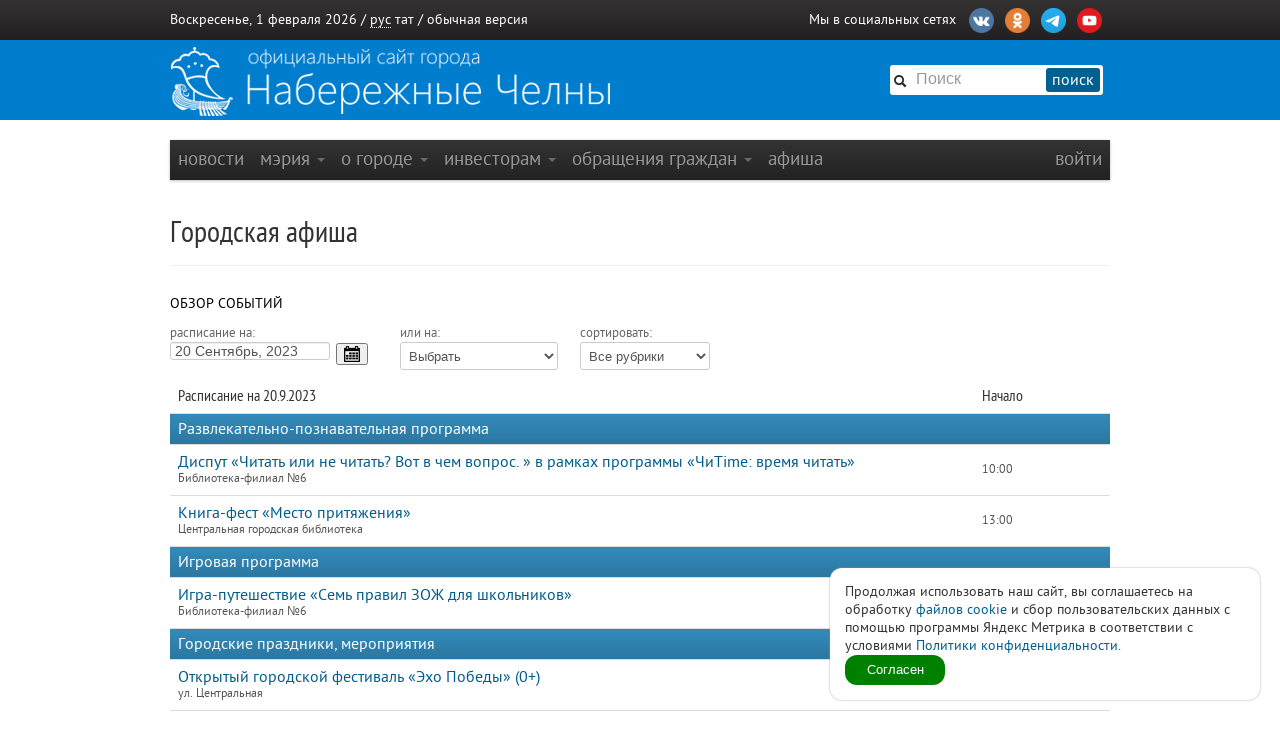

--- FILE ---
content_type: text/html
request_url: https://nabchelny.ru/afisha/index/2023/9/20
body_size: 13138
content:
<html lang="ru">
<head>
    <meta charset="utf-8"/>
    <meta HTTP-EQUIV="Content-language" CONTENT="ru"/>
    <meta name="Robots" content="INDEX, FOLLOW"/>
    <meta name="description" content=""/>
    <meta name="author" content=""/>
    <meta name="keywords" content=""/>
    <meta name='yandex-verification' content='4ed45fc349c1fb9a'/>
    <meta name="yandex-verification" content="b34b4d47cfb4c221" />
	<meta name="yandex-verification" content="3696c87f6e7537ab" />
    
    <link rel="shortcut icon" href="/favicon.ico"/>
    <title>Городская афиша / Набережные Челны</title>
    
    <link type="text/css" rel="stylesheet" href="/asset/css/bootstrap.css"  />
<link type="text/css" rel="stylesheet" href="/asset/css/style@v1may.css"  />
<link type="text/css" rel="stylesheet" href="/asset/css/jcrop/jquery.Jcrop.min.css"  />
<link type="text/css" rel="stylesheet" href="/asset/css/jqui/jqui.css"  />
    <script src="//yandex.st/jquery/1.9.1/jquery.min.js"></script>
<script type="text/javascript" src="/asset/js/bootstrap.js"></script>
<script type="text/javascript" src="/asset/js/app.js"></script>
<script type="text/javascript" src="/asset/js/jquery.Jcrop.min.js"></script>
<script type="text/javascript" src="/asset/js/jqui.js"></script>

        <link rel="shortcut icon" href="/asset/img/favicon.ico">
    <link rel="apple-touch-icon" href="/asset/img/apple-touch-icon.png">
    <link rel="apple-touch-icon" sizes="72x72" href="/asset/img/apple-touch-icon-72x72.png"/>
    <link rel="apple-touch-icon" sizes="114x114" href="/asset/img/apple-touch-icon-114x114.png"/>
    <link rel="stylesheet" href="/asset/css/print.css" media="print">

    <!-- CSS to style the file input field as button and adjust the Bootstrap progress bars -->
    <link rel="stylesheet" href="/asset/fujquery/jquery.fileupload.css">

    <!-- Стиль версии для слабовидящих -->
    
    <link title="RSS Новостей" type="application/rss+xml" rel="alternate" href="http://nabchelny.ru/welcome/feed/"/>
    <style>
            </style>

    <div id="polyticaC" style="
        position: fixed;
        bottom: 20;
        right: 20;
        display: flex;
        z-index: 100;
        background: white;
        padding: 15px;
        border-radius: 12px;
        box-shadow: 0 0 2px 0 #989898;
        max-width: 400px;
        flex-direction: column;
        gap: 12px;
    ">
        <div>Продолжая использовать наш сайт, вы соглашаетесь на обработку <a href="https://ru.wikipedia.org/wiki/Cookie" target="_blank" rel="noopener">файлов cookie</a> и сбор пользовательских данных с помощью программы Яндекс Метрика в соответствии с условиями 
        <a href="https://disk.yandex.ru/d/mRVedZTHKnX6TQ" target="_blank" rel="noopener" class="router-link-active router-link-exact-active text-primary font-bold underline" aria-current="page">Политики конфиденциальности.</a></div>
        <button id="polyticaB" style="
            background: green;
            border: 0;
            color: white;
            padding: 6px;
            max-width: 100px;
            border-radius: 12px;
        ">Согласен</button>    
    </div>
    <script>

        let polyticaC = document.getElementById('polyticaC');
        let polyticaB = document.getElementById('polyticaB');

        function get_cookie(cookie_name){
            var results = document.cookie.match ( '(^|;) ?' + cookie_name + '=([^;]*)(;|$)' );
            if(results && results[2])
                switch (results[2]) {
                    case 'no':
                        return false;
                        break;
                    case 'yes':
                        return true;
                        break;
                
                    default:
                        return false;
                        break;
                }
            return false;
        }

        if(get_cookie('ACookie')){
            polyticaC.style.display = 'none';
        }

        polyticaB.addEventListener("click", function (e) {
            let params = ['ACookie=yes; secure; samesite=strict; max-age=2592000'];
            document.cookie = params;
            polyticaC.style.display = 'none';
        });
    </script>


    <!-- Yandex.Metrika counter -->
    <script type="text/javascript"> (function (d, w, c) {
            (w[c] = w[c] || []).push(function () {
                try {
                    w.yaCounter44735119 = new Ya.Metrika({
                        id: 44735119,
                        clickmap: true,
                        trackLinks: true,
                        accurateTrackBounce: true
                    });
                } catch (e) {
                }
            });
            var n = d.getElementsByTagName("script")[0], s = d.createElement("script"), f = function () {
                n.parentNode.insertBefore(s, n);
            };
            s.type = "text/javascript";
            s.async = true;
            s.src = "https://mc.yandex.ru/metrika/watch.js";
            if (w.opera == "[object Opera]") {
                d.addEventListener("DOMContentLoaded", f, false);
            } else {
                f();
            }
        })(document, window, "yandex_metrika_callbacks"); </script>
    <noscript>
        <div><img src="https://mc.yandex.ru/watch/44735119" style="position:absolute; left:-9999px;" alt=""/></div>
    </noscript> <!-- /Yandex.Metrika counter -->
    <script type="text/javascript" src="https://vk.com/js/api/openapi.js?159"></script> 
</head>
<body>

<div class="b-page_newyear"> <!-- class="b-page_newyear" -->
    <div class="b-page__content">
        		        <div id="top-bar">
            <div class="container">
                <div class="row">
                    <div class="span6">
                        Воскресенье, 1 февраля 2026 / <a
                            href="/welcome/lang/russian?callback=afisha/index/2023/9/20"
                            class="lang-active">рус</a>
                        <a href="/welcome/lang/tatar?callback=afisha/index/2023/9/20"
                           >тат</a>
                                                 / <a href="/welcome/blindversion/normal?callback=afisha/index/2023/9/20">обычная версия</a>                    </div>

                                        <div class="span6">
                        <div class="main-social-wrap">
                            <div class="main-social">
                                <span>Мы в социальных сетях</span>
								<a href="https://vk.com/nabchelnyofficial" title="Vkontakte" target="_blank">
								<img src="/upload/partners/vk.png"/></a>
								<a href="https://ok.ru/group/66799314468914" title="Ok" target="_blank">
								<img src="/upload/partners/ok.png"></a>
								<!--<a href="https://www.instagram.com/mycitychelny/" title="Instagram" target="_blank">
								<img src="/upload/partners/inst.png"/></a>-->
								<a href="https://web.telegram.org/k/" title="Telegram" target="_blank">
								<img src="/upload/partners/telegram.png"/></a>
                                <a href="https://www.youtube.com/channel/UCR9cyJfMPKKSENZfTkYU4TA" title="Youtube" target="_blank">
								<img src="/upload/partners/youtube.png"/></a>
                            </div>
                            <!--<div style="float:right;margin:0 20px 0 0;">
                              <a href="/speed/">измерить скорость интернета</a>
                            </div>-->
                        </div>
                    </div>
                    
                </div>
            </div>
        </div>

        		<div id="logo-bar" >  <!-- id="logo-bar" -->  <!-- class="new-year" -->  <!-- id="may-bar" --> 
            <div class="container">
                <div class="row">
                    
				<!--	<div class="span3">
						<a href="/" class="main-logo"
                           style="background-image:url('/asset/img/111may.png');">&nbsp;</a>
					</div>   -->
					
					<div class="span9">
                        <!-- <a href="/" class="main-logo">&nbsp;</a>-->
                         <a href="/" class="main-logo"
                           style="background-image:url(/asset/img/logo.png);">&nbsp;</a>
                        <!-- <a href="/" class="main-logo"
                           style="background-image:url('/asset/img/logo_9may.png');">&nbsp;</a> -->
                    </div>
					
                    <div class="span3">
                        <div class="main-search">
                            <form action="/search" method="get" id="main-search">
                                <input type="hidden" name="web" value="0"/>
                                <input type="hidden" name="searchid" value="2253931"/>
                                <input type="hidden" name="l10n" value="ru"/>
                                <input type="hidden" name="reqenc" value=""/>
                                <span class="icon-search"></span>
                                <input type="text" class="searchtext" name="text"
                                       placeholder="Поиск"/>
                                <button>поиск</button>
                                <a class="slider-open" href="javascript:void(0);"></a>
                            </form>
                        </div>
                    </div>
					
					
                    <!-- <div class="span2">
                        <img src="/asset/img/ny-tree.png" alt="">
                    </div> -->
                </div>
				
			   <!-- < ?php $url = $_SERVER['REQUEST_URI'];
                    $url = explode('?', $url);
                    $url = $url[0];
					if ($url == '/') {
                    echo '<div class="span12">
		                <a href="/company/2420" class="main-logo" style="background-image:url(/asset/img/9may.jpeg);width: 940px;height: 236px;margin-left: -20px;"></a>
	                </div>';}
                    else { echo '';};
					if ($url == '/company/2420') {
                    echo '<div class="span12">
		                <a href="/company/2420" class="main-logo" style="background-image:url(/asset/img/9may.jpeg);width: 940px;height: 236px;margin-left: -20px;"></a>
	                </div>';}
                    else { echo '';};?> -->
					
					
            </div>
        </div>
        


        <div class="container" id="main-window" >

            
            <div class="row"><div class="span12 m">
	<div class="navbar">
		<div class="navbar-inner">
			<div class="container" style="width: auto;">
				<div class="nav-collapse">
					<ul class="nav">
						<li class="" ><a class="nav-first"  href="/">новости</a></li><li class=" dropdown" ><a class=" dropdown-toggle" data-toggle="dropdown" href="#">мэрия <b class="caret"></b></a><ul class="dropdown-menu"><li class=""><a href="/company/1">Городской Совет</a></li><li class="divider"></li><li class=""><a href="/company/2">Исполнительный комитет</a></li><li class=""><a href="/company/3">Контрольно-счетная палата</a></li><li class=""><a href="/company/124">Управление социальной защиты</a></li><li class=""><a href="/company/672">Учреждения культуры</a></li><li class=""><a href="/company/1815">Учреждения молодежной политики</a></li><li class=""><a href="http://nabchelny.ru/company/page/68/27">Организации образования и молодежи</a></li><li class=""><a href="http://nabchelny.ru/company/page/80/323">Спортивные школы города</a></li><li class=""><a href="http://nabchelny.ru/company/page/30/265">Предприятия жилищно-коммунального хозяйства</a></li><li class=""><a href="https://nabchelny.ru/page/654">Учреждения здравоохранения</a></li><li class=""><a href="http://nabchelny.ru/company/page/124/2997">Учреждения социальной защиты</a></li><li class=""><a href="http://zakupki.gov.ru">Муниципальный заказ</a></li><li class=""><a href="/company/1349">Общественный совет</a></li><li class=""><a href="/company/424">Совет территории</a></li><li class=""><a href="/company/2763">Совет ветеранов</a></li><li class=""><a href="/company/2304">Профсоюз</a></li><li class=""><a href="/company/1464">Государственный и муниципальный контроль</a></li><li class=""><a href="/company/4277">Роспотребнадзор</a></li><li class=""><a href="/company/1735">Деятельность</a></li><li class=""><a href="/page/379">Защита прав потребителей</a></li><li class=""><a href="/company/4152">Комиссия по обеспечению безопасности дорожного движения</a></li><li class=""><a href="/company/2214">Межведомственная комиссия в сфере профилактики правонарушений</a></li><li class="divider"></li><li class=""><a href="/businessmonday">Видеоархив совещаний</a></li><li class=""><a href="/docs">Документы</a></li><li class=""><a href="/company/2114">Реестр муниципальных нормативных правовых актов</a></li><li class=""><a href="http://pravo.tatarstan.ru/">Официальный портал правовой информации Республики Татарстан</a></li><li class=""><a href="/company/1749">Оценка регулирующего воздействия (ОРВ)</a></li><li class=""><a href="/page/23">Сведения о доходах</a></li><li class="divider"></li><li class=""><a href="/page/346">Телефонный справочник</a></li><li class="divider"></li><li class=""><a href="/user/staff">Люди</a></li></ul></li><li class=" dropdown" ><a class=" dropdown-toggle" data-toggle="dropdown" href="#">о городе <b class="caret"></b></a><ul class="dropdown-menu"><li class=""><a href="https://nabchelny.ru/user/71129">Мэр города</a></li><li class=""><a href="/page/10">О городе</a></li></ul></li><li class=" dropdown" ><a class=" dropdown-toggle" data-toggle="dropdown" href="#">Инвесторам <b class="caret"></b></a><ul class="dropdown-menu"><li class=""><a href="/user/13762">Руководитель Исполнительного комитета</a></li><li class=""><a href="https://invest.tatarstan.ru/ru/#start">Инвестиционный портал Республики Татарстан</a></li><li class=""><a href="http://nabchelny.ru/company/3745">Инвестиционный паспорт муниципального образования г. Набережные Челны</a></li><li class=""><a href="/company/4037">Инвестиционный меморандум</a></li><li class=""><a href="/organizations">Организации города</a></li><li class=""><a href="http://nabchelny.ru/company/page/38/1811">Промышленные парки города</a></li><li class=""><a href="/company/1445">Территория опережающего развития «Челны»</a></li><li class=""><a href="/page/287">Стратегия 2030</a></li><li class=""><a href="http://nabchelny.ru/company/3733">Муниципально-частное партнерство</a></li><li class=""><a href="https://mert.tatarstan.ru/meri-podderzhki-subektov-msp-v-2023-godu.htm">Меры государственной поддержки</a></li><li class=""><a href="/company/4038">Совет по предпринимательству</a></li><li class="dropdown-submenu"><a href="#">Челны 2030</a><ul class="dropdown-menu"><li><a href="/page/287">Стратегия 2030</a></li><li><a href="/page/230">План мероприятия</a></li></ul></li></ul></li><li class=" dropdown" ><a class=" dropdown-toggle" data-toggle="dropdown" href="#">Обращения граждан <b class="caret"></b></a><ul class="dropdown-menu"><li class=""><a href="http://nabchelny.ru/company/page/2003/3543">Контакты</a></li><li class=""><a href="http://nabchelny.ru/company/page/2003/3544">Порядок и время приема граждан</a></li><li class=""><a href="http://nabchelny.ru/company/page/2003/3545">Нормативно-правовые акты</a></li><li class=""><a href="http://nabchelny.tatarstan.ru/rus/internet-priemnaya.htm">Интернет-приемная г.&nbsp;Набережные Челны</a></li><li class=""><a href="/company/112">Общественная приемная мэра</a></li><li class=""><a href="https://pos.gosuslugi.ru/form/">Сообщить о проблеме</a></li><li class=""><a href="http://nabchelny.ru/company/page/2003/3548">Анализ работы с обращениями граждан</a></li><li class=""><a href="/priemnaya/faq">Часто задаваемые вопросы</a></li><li class=""><a href="http://nabchelny.ru/company/page/2003/3550">Формы заявлений</a></li><li class=""><a href="http://nabchelny.ru/survey/index/survey">Онлайн анкетирование заявителей для оценки качества ответа на обращение</a></li></ul></li><li class="" ><a class=""  href="/afisha">афиша</a></li>					</ul>
											<ul class="nav pull-right">
							<li class="" ><a class="nav-first" data-toggle="modal" href="#signin">Войти</a></li>						</ul>
									</div>
			</div>
		</div>
	</div>
</div></div>


            <!-- <div class="alert" style="margin:0; margin-bottom: 20px; width: 910px;text-align:center;font-size:16px;">В связи с техническими работами сайт nabchelny.ru может быть не доступен 23 марта 2024 г. с 13.00 до 18.00.</div> -->
            <!-- <div style="margin:20px 0;text-align:center;font-size:16px;" class="notice">На сайте ведутся технические работы, в связи с чем некоторые функции на данный момент недоступны. <br> Приносим свои извинения за возникшие неудобства.</div> -->

            
                            <div class="page-header">
					<div class="row">
						<div class="span12">
							<h1>Городская афиша </h1>
						</div>
					</div>
				</div>                                    <div class="sixteen columns alpha omega">
                        <div class="nav_2">
                            <ul>
                                                                                                        <li><a title=""
                                           href="https://nabchelny.ru/afisha"
                                           class="">Обзор событий</a></li>
                                                            </ul>
                        </div>
                    </div>
                                <div id="main-content">
                    <div class="row">
                        <div class="span12"><script type="text/javascript">
	$(document).ready(function() {
		$.datepicker.regional['ru']=
			{
				closeText:'Закрыть',
				prevText:'&#x3c;Пред',
				nextText:'След&#x3e;',
				currentText:'Сегодня',
				monthNames:['Январь','Февраль','Март','Апрель','Май','Июнь','Июль','Август','Сентябрь','Октябрь','Ноябрь','Декабрь'],
				monthNamesShort:['Январь','Февраль','Март','Апрель','Май','Июнь','Июль','Август','Сентябрь','Октябрь','Ноябрь','Декабрь'],
				dayNames:['воскресенье','понедельник','вторник','среда','четверг','пятница','суббота'],
				dayNamesShort:['вск','пнд','втр','срд','чтв','птн','сбт'],
				dayNamesMin:['Вс','Пн','Вт','Ср','Чт','Пт','Сб'],
				weekHeader:'Не',
				dateFormat:'d MM, yy',
				firstDay:1,
				isRTL:false,
				showMonthAfterYear:false,
				yearSuffix:''
			};
				
			$.datepicker.setDefaults($.datepicker.regional['ru']);
			$("#event_date_start").datepicker({
				changeMonth: true,
				changeYear: true,
				constrainInput: true,
				showAnim: "slideDown",
				yearRange: '2011:2027',
				showButtonPanel: true,
				showOn: "button",
				buttonImage: "/asset/img/calendar.png",
				onSelect: function(dateText, inst) {
					var months = Array;
					months['Январь'] = 1;
					months['Февраль'] = 2;
					months['Март'] = 3;
					months['Апрель'] = 4;
					months['Май'] = 5;
					months['Июнь'] = 6;
					months['Июль'] = 7;
					months['Август'] = 8;
					months['Сентябрь'] = 9;
					months['Октябрь'] = 10;
					months['Ноябрь'] = 11;
					months['Декабрь'] = 12;
					var date_arr = dateText.split(' ');
					var day = date_arr[0];
					var month = date_arr[1];
					month = month.replace(/,/, '');
					var year = date_arr[2];
					var end_date = '/' + year + '/' + months[month] + '/' + day;
											var last_uri_data = '';
										location.href = 'https://nabchelny.ru/afisha/index' + end_date + last_uri_data;
				}
			});
			
			$('#select_rubric, #select_range').change(function(){
				var go_url = $(this).val();
				location.href = go_url;
			});
		});
</script>
<style>
	#event_date_start
	{
		width:160px;
		outline:none;
		cursor:pointer;
		font-size:100%;
		display:inline;
	}
	#event_date_start:hover, #event_date_start:focus
	{
		-moz-box-shadow: none;
        -webkit-box-shadow: none;
        box-shadow: none;
	}
	#select_rubric
	{
		width: 130px;
	}
</style>
<div class="four columns alpha">
	<span style="font-size:13px;color:#666;">расписание на:</span> <input type="text" id="event_date_start" value="20 Сентябрь, 2023" />
</div>
<div class="three columns alpha">
	<span style="font-size:13px;color:#666;">или на:</span>
	<select id="select_range">
				<option value="https://nabchelny.ru/afisha/range/week">Выбрать</option>
		<option value="https://nabchelny.ru/afisha/range/week" >Эту неделю</option>
		<option value="https://nabchelny.ru/afisha/range/nextweek" >Следующую неделю</option>
		<option value="https://nabchelny.ru/afisha/range/3dweek" >С 09 по 15 Февраль</option>
		<option value="https://nabchelny.ru/afisha/range/month" >Февраль</option>
		<option value="https://nabchelny.ru/afisha/range/nextmonth" >Март</option>
		<option value="https://nabchelny.ru/afisha/range/3dmonth" >Апрель</option>
	</select>
</div>
<div class="nine columns omega">
	<span style="font-size:13px;color:#666;">сортировать:</span>
	<select id="select_rubric">
								<option value="https://nabchelny.ru/afisha/index/2023/9/20/0" selected="selected">Все рубрики</option>
								<option value="https://nabchelny.ru/afisha/index/2023/9/20/40" >Акция</option>
								<option value="https://nabchelny.ru/afisha/index/2023/9/20/27" >Виртуальный концертный зал</option>
								<option value="https://nabchelny.ru/afisha/index/2023/9/20/44" >Выездные мероприятия</option>
								<option value="https://nabchelny.ru/afisha/index/2023/9/20/10" >Выставки</option>
								<option value="https://nabchelny.ru/afisha/index/2023/9/20/29" >Городские праздники, мероприятия</option>
								<option value="https://nabchelny.ru/afisha/index/2023/9/20/33" >Здоровый образ жизни</option>
								<option value="https://nabchelny.ru/afisha/index/2023/9/20/30" >Игровая программа</option>
								<option value="https://nabchelny.ru/afisha/index/2023/9/20/7" >Кино</option>
								<option value="https://nabchelny.ru/afisha/index/2023/9/20/23" >Киноклубы</option>
								<option value="https://nabchelny.ru/afisha/index/2023/9/20/28" >Классный час</option>
								<option value="https://nabchelny.ru/afisha/index/2023/9/20/24" >Клубные объединения</option>
								<option value="https://nabchelny.ru/afisha/index/2023/9/20/22" >Конкурсы, фестивали</option>
								<option value="https://nabchelny.ru/afisha/index/2023/9/20/13" >Концерты</option>
								<option value="https://nabchelny.ru/afisha/index/2023/9/20/42" >Лекция, семинар</option>
								<option value="https://nabchelny.ru/afisha/index/2023/9/20/43" >Литературно-музыкальная композиция</option>
								<option value="https://nabchelny.ru/afisha/index/2023/9/20/35" >Литературный вечер</option>
								<option value="https://nabchelny.ru/afisha/index/2023/9/20/25" >Мастер-класс</option>
								<option value="https://nabchelny.ru/afisha/index/2023/9/20/36" >Музыкальный вечер</option>
								<option value="https://nabchelny.ru/afisha/index/2023/9/20/39" >Настольные игры</option>
								<option value="https://nabchelny.ru/afisha/index/2023/9/20/37" >Новогодняя программа</option>
								<option value="https://nabchelny.ru/afisha/index/2023/9/20/19" >Новый год</option>
								<option value="https://nabchelny.ru/afisha/index/2023/9/20/14" >Ночная жизнь</option>
								<option value="https://nabchelny.ru/afisha/index/2023/9/20/20" >Познавательная программа</option>
								<option value="https://nabchelny.ru/afisha/index/2023/9/20/38" >Показ Мультфильмов</option>
								<option value="https://nabchelny.ru/afisha/index/2023/9/20/21" >Развлекательная программа</option>
								<option value="https://nabchelny.ru/afisha/index/2023/9/20/41" >Развлекательно-познавательная программа</option>
								<option value="https://nabchelny.ru/afisha/index/2023/9/20/34" >Ретро-вечер</option>
								<option value="https://nabchelny.ru/afisha/index/2023/9/20/16" >Спорт</option>
								<option value="https://nabchelny.ru/afisha/index/2023/9/20/15" >Театры и спектакли</option>
								<option value="https://nabchelny.ru/afisha/index/2023/9/20/17" >Тематические встречи</option>
								<option value="https://nabchelny.ru/afisha/index/2023/9/20/45" >Торжественное мероприятие</option>
								<option value="https://nabchelny.ru/afisha/index/2023/9/20/31" >Турнир</option>
								<option value="https://nabchelny.ru/afisha/index/2023/9/20/32" >Турнир</option>
								<option value="https://nabchelny.ru/afisha/index/2023/9/20/26" >Цирк</option>
								<option value="https://nabchelny.ru/afisha/index/2023/9/20/18" >Экскурсии</option>
			</select>
</div>
<div style="display:none;">
	<div class="uibutton-toolbar"><div class="uibutton-group"><a class="uibutton" href="/afisha/index/2011/9/20">2011</a><a class="uibutton" href="/afisha/index/2012/9/20">2012</a><a class="uibutton" href="/afisha/index/2013/9/20">2013</a><a class="uibutton" href="/afisha/index/2014/9/20">2014</a><a class="uibutton" href="/afisha/index/2015/9/20">2015</a><a class="uibutton" href="/afisha/index/2016/9/20">2016</a><a class="uibutton" href="/afisha/index/2017/9/20">2017</a><a class="uibutton" href="/afisha/index/2018/9/20">2018</a><a class="uibutton" href="/afisha/index/2019/9/20">2019</a><a class="uibutton" href="/afisha/index/2020/9/20">2020</a><a class="uibutton" href="/afisha/index/2021/9/20">2021</a><a class="uibutton" href="/afisha/index/2022/9/20">2022</a><a class="uibutton active" href="/afisha/index/2023/9/20">2023</a><a class="uibutton" href="/afisha/index/2024/9/20">2024</a><a class="uibutton" href="/afisha/index/2025/9/20">2025</a><a class="uibutton confirm" href="/afisha/index/2026/9/20">2026</a></div><div class="uibutton-group"><a class="uibutton" href="/afisha/index/2023/1/20">Январь</a><a class="uibutton" href="/afisha/index/2023/2/20">Февраль</a><a class="uibutton" href="/afisha/index/2023/3/20">Март</a><a class="uibutton" href="/afisha/index/2023/4/20">Апрель</a><a class="uibutton" href="/afisha/index/2023/5/20">Май</a><a class="uibutton" href="/afisha/index/2023/6/20">Июнь</a><a class="uibutton" href="/afisha/index/2023/7/20">Июль</a><a class="uibutton" href="/afisha/index/2023/8/20">Август</a><a class="uibutton active" href="/afisha/index/2023/9/20">Сентябрь</a><a class="uibutton" href="/afisha/index/2023/10/20">Октябрь</a><a class="uibutton" href="/afisha/index/2023/11/20">Ноябрь</a><a class="uibutton" href="/afisha/index/2023/12/20">Декабрь</a></div></div><div class="uibutton-toolbar"><div class="uibutton-group"><a title="Пятница" class="uibutton tip" href="/afisha/index/2023/9/1">1</a><a title="Суббота" class="uibutton tip lightgray" href="/afisha/index/2023/9/2">2</a><a title="Воскресенье" class="uibutton tip" href="/afisha/index/2023/9/3">3</a><a title="" class="uibutton tip lightgray" href="/afisha/index/2023/9/4">4</a></div><div class="uibutton-group"><a title="Понедельник" class="uibutton tip" href="/afisha/index/2023/9/5">5</a><a title="Вторник" class="uibutton tip" href="/afisha/index/2023/9/6">6</a><a title="Среда" class="uibutton tip" href="/afisha/index/2023/9/7">7</a><a title="Четверг" class="uibutton tip" href="/afisha/index/2023/9/8">8</a><a title="Пятница" class="uibutton tip" href="/afisha/index/2023/9/9">9</a><a title="Суббота" class="uibutton tip lightgray" href="/afisha/index/2023/9/10">10</a><a title="Воскресенье" class="uibutton tip" href="/afisha/index/2023/9/11">11</a><a title="" class="uibutton tip lightgray" href="/afisha/index/2023/9/12">12</a></div><div class="uibutton-group"><a title="Понедельник" class="uibutton tip" href="/afisha/index/2023/9/13">13</a><a title="Вторник" class="uibutton tip" href="/afisha/index/2023/9/14">14</a><a title="Среда" class="uibutton tip" href="/afisha/index/2023/9/15">15</a><a title="Четверг" class="uibutton tip" href="/afisha/index/2023/9/16">16</a><a title="Пятница" class="uibutton tip" href="/afisha/index/2023/9/17">17</a><a title="Суббота" class="uibutton tip lightgray" href="/afisha/index/2023/9/18">18</a><a title="Воскресенье" class="uibutton tip" href="/afisha/index/2023/9/19">19</a><a title="" class="uibutton tip active lightgray" href="/afisha/index/2023/9/20">20</a></div><div class="uibutton-group"><a title="Понедельник" class="uibutton tip" href="/afisha/index/2023/9/21">21</a><a title="Вторник" class="uibutton tip" href="/afisha/index/2023/9/22">22</a><a title="Среда" class="uibutton tip" href="/afisha/index/2023/9/23">23</a><a title="Четверг" class="uibutton tip" href="/afisha/index/2023/9/24">24</a><a title="Пятница" class="uibutton tip" href="/afisha/index/2023/9/25">25</a><a title="Суббота" class="uibutton tip lightgray" href="/afisha/index/2023/9/26">26</a><a title="Воскресенье" class="uibutton tip" href="/afisha/index/2023/9/27">27</a><a title="" class="uibutton tip lightgray" href="/afisha/index/2023/9/28">28</a></div><div class="uibutton-group"><a title="Понедельник" class="uibutton tip" href="/afisha/index/2023/9/29">29</a><a title="Вторник" class="uibutton tip" href="/afisha/index/2023/9/30">30</a></div></div></div><hr class="space"/>
<table class="table">  
	<thead>  
		<tr>  
			<th scope="col">Расписание на 20.9.2023</th>  
			<th scope="col" class="tac">Начало</th>
		</tr>  
    </thead> 
	 
	<tbody> 
						<tr><td colspan="2" style="padding:0;"><div style="color:#fff; padding: 6px 8px;background: url(/asset/img/nav_hover.png) repeat-x 100% -45px;">Развлекательно-познавательная программа</div></td></tr>			<tr>
				<td><a href="/afisha/event/20313">Диспут «Читать или не читать? Вот в чем вопрос. » в рамках программы «ЧиTime: время читать»</a><span class="note">Библиотека-филиал №6</span></td>
				<td style="vertical-align:middle;width:120px;" class="tac"><span class="note">10:00</span></td>
			</tr>
								<tr>
				<td><a href="/afisha/event/20316">Книга-фест «Место притяжения»</a><span class="note">Центральная городская библиотека</span></td>
				<td style="vertical-align:middle;width:120px;" class="tac"><span class="note">13:00</span></td>
			</tr>
					<tr><td colspan="2" style="padding:0;"><div style="color:#fff; padding: 6px 8px;background: url(/asset/img/nav_hover.png) repeat-x 100% -45px;">Игровая программа</div></td></tr>			<tr>
				<td><a href="/afisha/event/20317">Игра-путешествие «Семь правил ЗОЖ для школьников»</a><span class="note">Библиотека-филиал №6</span></td>
				<td style="vertical-align:middle;width:120px;" class="tac"><span class="note">13:00</span></td>
			</tr>
					<tr><td colspan="2" style="padding:0;"><div style="color:#fff; padding: 6px 8px;background: url(/asset/img/nav_hover.png) repeat-x 100% -45px;">Городские праздники, мероприятия</div></td></tr>			<tr>
				<td><a href="/afisha/event/22129">Открытый городской фестиваль «Эхо Победы» (0+)</a><span class="note">ул. Центральная</span></td>
				<td style="vertical-align:middle;width:120px;" class="tac"><span class="note">10.30</span></td>
			</tr>
								<tr>
				<td><a href="/afisha/event/22130">Праздничный концерт «Жива в нашем сердце победная дата», посвященный 79-ой годовщине Победы в Великой Отечественной войне (6+)</a><span class="note">Набережная Г.Тукая</span></td>
				<td style="vertical-align:middle;width:120px;" class="tac"><span class="note">11.30</span></td>
			</tr>
					<tr><td colspan="2" style="padding:0;"><div style="color:#fff; padding: 6px 8px;background: url(/asset/img/nav_hover.png) repeat-x 100% -45px;">Классный час</div></td></tr>			<tr>
				<td><a href="/afisha/event/20312">Библиотечный урок  «На журнальной орбите»</a><span class="note">Библиотека-филиал № 8 (ЗЯБ, д. 15/18)</span></td>
				<td style="vertical-align:middle;width:120px;" class="tac"><span class="note">10:00</span></td>
			</tr>
								<tr>
				<td><a href="/afisha/event/20318">Литературный час «Веселые стихи доброго поэта»</a><span class="note">Центральная городская библиотека</span></td>
				<td style="vertical-align:middle;width:120px;" class="tac"><span class="note">14:00</span></td>
			</tr>
					<tr><td colspan="2" style="padding:0;"><div style="color:#fff; padding: 6px 8px;background: url(/asset/img/nav_hover.png) repeat-x 100% -45px;">Мастер-класс</div></td></tr>			<tr>
				<td><a href="/afisha/event/20314">Творческая мастерская «Осенние фантазии»</a><span class="note"> Библиотека-филиал № 16 (Новый город, д. 43/06)</span></td>
				<td style="vertical-align:middle;width:120px;" class="tac"><span class="note">10:00</span></td>
			</tr>
								<tr>
				<td><a href="/afisha/event/20403">Ознакомительный мастер-класс «В гости к ткацкому станку» в рамках проекта «Пушкинская карта»</a><span class="note">Центр культуры "Кызыл тау" (пр-т Чулман, ост.Лесная)</span></td>
				<td style="vertical-align:middle;width:120px;" class="tac"><span class="note">17.00</span></td>
			</tr>
								<tr>
				<td><a href="/afisha/event/20393">Мастер-класс «Кукла-мотанка» в рамках проекта «Пушкинская карта»</a><span class="note">Центр культуры "Кызыл тау" (пр-т Чулман, ост.Лесная)</span></td>
				<td style="vertical-align:middle;width:120px;" class="tac"><span class="note">18.00</span></td>
			</tr>
					<tr><td colspan="2" style="padding:0;"><div style="color:#fff; padding: 6px 8px;background: url(/asset/img/nav_hover.png) repeat-x 100% -45px;">Клубные объединения</div></td></tr>			<tr>
				<td><a href="/afisha/event/20265">Киноклуб «Мой друг светофор» (12+)</a><span class="note">ДК "Энергетик"</span></td>
				<td style="vertical-align:middle;width:120px;" class="tac"><span class="note">12:30</span></td>
			</tr>
					<tr><td colspan="2" style="padding:0;"><div style="color:#fff; padding: 6px 8px;background: url(/asset/img/nav_hover.png) repeat-x 100% -45px;">Познавательная программа</div></td></tr>			<tr>
				<td><a href="/afisha/event/20315">Просмотр и обсуждение научно-познавательного фильма «Прогулки с динозаврами» - «Динозавры – это так интересно!»</a><span class="note">Библиотека-филиал №14</span></td>
				<td style="vertical-align:middle;width:120px;" class="tac"><span class="note">11:00</span></td>
			</tr>
								<tr>
				<td><a href="/afisha/event/20242">Фолк-урок, посвященный объявленному в РТ году национальных культур и традиций</a><span class="note">ДК "КАМАЗ"</span></td>
				<td style="vertical-align:middle;width:120px;" class="tac"><span class="note">14.00</span></td>
			</tr>
					<tr><td colspan="2" style="padding:0;"><div style="color:#fff; padding: 6px 8px;background: url(/asset/img/nav_hover.png) repeat-x 100% -45px;">Театры и спектакли</div></td></tr>			<tr>
				<td><a href="/afisha/event/20015">Мечтать не вредно</a><span class="note">Татарский драматический театр</span></td>
				<td style="vertical-align:middle;width:120px;" class="tac"><span class="note">19:00</span></td>
			</tr>
					<tr><td colspan="2" style="padding:0;"><div style="color:#fff; padding: 6px 8px;background: url(/asset/img/nav_hover.png) repeat-x 100% -45px;">Концерты</div></td></tr>			<tr>
				<td><a href="/afisha/event/20266">	Открытие творческого сезона цирковой студии «Агадир» и хореографического объединения «Эдельвейс» (6+)</a><span class="note">ДК "Энергетик"</span></td>
				<td style="vertical-align:middle;width:120px;" class="tac"><span class="note">18:30</span></td>
			</tr>
					<tr><td colspan="2" style="padding:0;"><div style="color:#fff; padding: 6px 8px;background: url(/asset/img/nav_hover.png) repeat-x 100% -45px;">Выставки</div></td></tr>			<tr>
				<td><a href="/afisha/event/20832">Выставка "Сквозь века" (0+)</a><span class="note">МБУ "Набережночелнинская картинная галерея имени Г.М.Хакимовой"</span></td>
				<td style="vertical-align:middle;width:120px;" class="tac"><span class="note">10.00</span></td>
			</tr>
								<tr>
				<td><a href="/afisha/event/20396">Выставка «Мелодия родного края» из фондов Набережночелнинской картинной галереи имени Г. М. Хакимовой, посвященная Дню Республики Татарстан (0+)</a><span class="note">МБУ "Набережночелнинская картинная галерея имени Г.М.Хакимовой"</span></td>
				<td style="vertical-align:middle;width:120px;" class="tac"><span class="note">10.00</span></td>
			</tr>
								<tr>
				<td><a href="/afisha/event/20394">Выставка «Народные игры и забавы» из фондового собрания Елабужского государственного музея-заповедника (0+)</a><span class="note"></span></td>
				<td style="vertical-align:middle;width:120px;" class="tac"><span class="note">10.00</span></td>
			</tr>
								<tr>
				<td><a href="/afisha/event/20395">Выставка «Разноцветная палитра «Арабески» из фондов картинной галереи и коллекции художника и учащихся изостудии «Арабеска» (0+)</a><span class="note">МБУ "Набережночелнинская картинная галерея имени Г.М.Хакимовой"</span></td>
				<td style="vertical-align:middle;width:120px;" class="tac"><span class="note">10.00</span></td>
			</tr>
					<tr><td colspan="2" style="padding:0;"><div style="color:#fff; padding: 6px 8px;background: url(/asset/img/nav_hover.png) repeat-x 100% -45px;">Другое</div></td></tr>			<tr>
				<td><a href="/afisha/event/20397">Курс экспериментальной графики «Дриппинг. Фигуративный рисунок» (16+)</a><span class="note">МБУ "Набережночелнинская картинная галерея имени Г.М.Хакимовой"</span></td>
				<td style="vertical-align:middle;width:120px;" class="tac"><span class="note">15.00</span></td>
			</tr>
				</tbody>  
	
</table>
<hr class="space"/></div>
                    </div>
                </div>

            
            
            

            
        </div>


        <style>
.footer {
    color: #000314 !important;
}
.footer a {
    color: #000314 !important;
}
#logo-bar.new-year {
    background-position: 0 0px !important;
}
</style>



<div id="main-footer" > <!-- class="new-year" -->
	<div class="container">
		<div class="footer">
      
	<div class="row">
		<div class="span6">© 2012-2026 При использовании материалов с сайта ссылка на источник обязательна.</div>
		<div class="span6 pull-right">Контактная информация: <br>Адрес: 423805, г. Набережные Челны, пр. Хасана Туфана д.23 <br>Телефон: 8 (8552) 30-55-42 <br>Факс: 8 (8552) 58-38-41 <br>E-Mail: kancel.chelny@tatar.ru</div>
	</div>
	<div class="row">
		<div class="span12"><br>
			Внимание! Продолжая использовать этот сайт Вы соглашаетесь на использование файлов cookie, а также согласны с <a href="/upload/partners/policy_nabchelny.pdf">политикой конфиденциальности</a>. Если вы НЕ согласны на эти условия, пожалуйста, покиньте этот сайт
		</div>
	</div>
 
      		</div>
	</div>
</div>

<!--
<style>
/* customizable snowflake styling */
.snowflake {
  color: #fff;
  font-size: 1em;
  font-family: Arial, sans-serif;
  text-shadow: 0 0 5px #000;
}
 
.snowflake,.snowflake .inner{animation-iteration-count:infinite;animation-play-state:running}@keyframes snowflakes-fall{0%{transform:translateY(0)}100%{transform:translateY(110vh)}}@keyframes snowflakes-shake{0%,100%{transform:translateX(0)}50%{transform:translateX(80px)}}.snowflake{position:fixed;top:-10%;z-index:9999;-webkit-user-select:none;user-select:none;cursor:default;animation-name:snowflakes-shake;animation-duration:3s;animation-timing-function:ease-in-out}.snowflake .inner{animation-duration:10s;animation-name:snowflakes-fall;animation-timing-function:linear}.snowflake:nth-of-type(0){left:1%;animation-delay:0s}.snowflake:nth-of-type(0) .inner{animation-delay:0s}.snowflake:first-of-type{left:10%;animation-delay:1s}.snowflake:first-of-type .inner,.snowflake:nth-of-type(8) .inner{animation-delay:1s}.snowflake:nth-of-type(2){left:20%;animation-delay:.5s}.snowflake:nth-of-type(2) .inner,.snowflake:nth-of-type(6) .inner{animation-delay:6s}.snowflake:nth-of-type(3){left:30%;animation-delay:2s}.snowflake:nth-of-type(11) .inner,.snowflake:nth-of-type(3) .inner{animation-delay:4s}.snowflake:nth-of-type(4){left:40%;animation-delay:2s}.snowflake:nth-of-type(10) .inner,.snowflake:nth-of-type(4) .inner{animation-delay:2s}.snowflake:nth-of-type(5){left:50%;animation-delay:3s}.snowflake:nth-of-type(5) .inner{animation-delay:8s}.snowflake:nth-of-type(6){left:60%;animation-delay:2s}.snowflake:nth-of-type(7){left:70%;animation-delay:1s}.snowflake:nth-of-type(7) .inner{animation-delay:2.5s}.snowflake:nth-of-type(8){left:80%;animation-delay:0s}.snowflake:nth-of-type(9){left:90%;animation-delay:1.5s}.snowflake:nth-of-type(9) .inner{animation-delay:3s}.snowflake:nth-of-type(10){left:25%;animation-delay:0s}.snowflake:nth-of-type(11){left:65%;animation-delay:2.5s}
</style>
<div class="snowflakes" aria-hidden="true">
  <div class="snowflake">
    <div class="inner">*</div>
  </div>
  <div class="snowflake">
    <div class="inner">*</div>
  </div>
  <div class="snowflake">
    <div class="inner">*</div>
  </div>
  <div class="snowflake">
    <div class="inner">*</div>
  </div>
  <div class="snowflake">
    <div class="inner">*</div>
  </div>
  <div class="snowflake">
    <div class="inner">*</div>
  </div>
  <div class="snowflake">
    <div class="inner">*</div>
  </div>
  <div class="snowflake">
    <div class="inner">*</div>
  </div>
  <div class="snowflake">
    <div class="inner">*</div>
  </div>
  <div class="snowflake">
    <div class="inner">*</div>
  </div>
  <div class="snowflake">
    <div class="inner">*</div>
  </div>
  <div class="snowflake">
    <div class="inner">*</div>
  </div>
</div>
-->
        	<div id="signin" class="modal hide">
		<div class="modal-header">
	    	<a class="close" data-dismiss="modal">×</a>
	    	<h3>Авторизация</h3>
		</div>
		<form action="https://nabchelny.ru/user/auth/signin" method="post" accept-charset="utf-8" id="user_signin">
<div style="display:none;">
<input type="hidden" name="csrf" value="1b61d4dc9c4909a85f0cfa6a6b013741" />
</div>						<hr style="margin:0;" />
			<div class="modal-body">
		    	<div><label for="login_email">Электронная почта</label><input type="text" name="login_email" id="login_email"/></div>
				<div><label for="login_password">Пароль</label><input type="password" name="login_password" id="login_password"/></div>
				<div><a href="/user/auth/lost">Забыли пароль?</a></div>
			</div>
			<div class="modal-footer">
		    	<button class="btn btn-primary" data-loading-text="авторизация...">Войти</button>
		    	<a href="#" class="btn" data-dismiss="modal">Отмена</a>
			</div>
			<div>
				<ul style="margin:10px 0 0px 30px;">
					<li><a href="/mun_arenda/login/">Личный кабинет арендатора</a></li>
					<li><a href="/upload/partners/policy_nabchelny.pdf">Политика конфиденциальности</a></li>
				</ul>
			</div>
		</form>	</div>

	<script type="text/javascript">
	    $(document).ready(function(){
		
			$('#signup, #signin').css({
			    width: '250px',
			    'margin-left': function () {
			        return -($(this).width() / 2);
			    }
			});
			
			$('#user_signup, #user_signin').submit(function() {
				var form_action = $(this).attr('action');
				var form_button = $(this).find('button');
				$(form_button).button('loading');
				var form_data = $(this).serialize();
				form_data = form_data + '&return=' + location.href;
				$.post(form_action, form_data, function(data) {
					if(data.status == 'success')
					{
						$(form_button).button('complete').attr('disabled', 'true').addClass('disabled');
						location.href = data.redirect;
					}
					else
					{
						$(form_button).button('reset');
						$.jGrowl(data.msg, { header: 'Ошибка', sticky: true });
					}
				}, "json");
				return false;
			});
		
		});
	</script>
        <script type="text/javascript">
            $(document).ready(function () {
                /*
                 $('.searchtext').popover({
                 placement: 'bottom',
                 title: 'Поиск',
                 content: 'Начните набирать то, что вы хотите найти.',
                 trigger: 'focus'
                 });
                 */
                
                $('#show-debug').click(function () {
                    $('#codeigniter_profiler').show();
                });
            });
        </script>
        <div id="send_report" style="display: none;">
            <a href="#signin"
               data-toggle="modal" class="the_btn"><img src="/asset/img/otzyv_btn.png" alt=""/></a>
        </div>
       
    </div>
</div>
<!-- Yandex.Metrika counter -->
<script type="text/javascript"> (function (d, w, c) {
        (w[c] = w[c] || []).push(function () {
            try {
                w.yaCounter37941035 = new Ya.Metrika({
                    id: 37941035,
                    clickmap: true,
                    trackLinks: true,
                    accurateTrackBounce: true,
                    webvisor: true
                });
            } catch (e) {
            }
        });
        var n = d.getElementsByTagName("script")[0], s = d.createElement("script"), f = function () {
            n.parentNode.insertBefore(s, n);
        };
        s.type = "text/javascript";
        s.async = true;
        s.src = "https://mc.yandex.ru/metrika/watch.js";
        if (w.opera == "[object Opera]") {
            d.addEventListener("DOMContentLoaded", f, false);
        } else {
            f();
        }
    })(document, window, "yandex_metrika_callbacks"); </script>
<noscript>
    <div><img src="https://mc.yandex.ru/watch/37941035" style="position:absolute; left:-9999px;" alt=""/></div>
</noscript> <!-- /Yandex.Metrika counter -->
<!-- Rating@Mail.ru counter -->
<script type="text/javascript">
    var _tmr = window._tmr || (window._tmr = []);
    _tmr.push({id: "1617552", type: "pageView", start: (new Date()).getTime()});
    (function (d, w, id) {
        if (d.getElementById(id)) return;
        var ts = d.createElement("script");
        ts.type = "text/javascript";
        ts.async = true;
        ts.id = id;
        ts.src = (d.location.protocol == "https:" ? "https:" : "http:") + "//top-fwz1.mail.ru/js/code.js";
        var f = function () {
            var s = d.getElementsByTagName("script")[0];
            s.parentNode.insertBefore(ts, s);
        };
        if (w.opera == "[object Opera]") {
            d.addEventListener("DOMContentLoaded", f, false);
        } else {
            f();
        }
    })(document, window, "topmailru-code");
</script>

<noscript>
    <div style="position:absolute;left:-10000px;">
        <img src="//top-fwz1.mail.ru/counter?id=1617552;js=na" style="border:0;" height="1" width="1"
             alt="Рейтинг@Mail.ru"/>
    </div>
</noscript>
<!-- //Rating@Mail.ru counter -->
</body>
</html>
